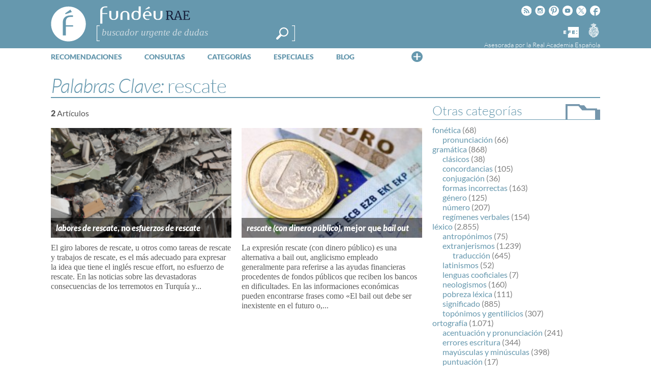

--- FILE ---
content_type: text/html; charset=utf-8
request_url: https://www.google.com/recaptcha/api2/anchor?ar=1&k=6LeqEhUUAAAAANIrwHpG9q7MLzswNZZnLOfA50E6&co=aHR0cHM6Ly93d3cuZnVuZGV1LmVzOjQ0Mw..&hl=es&v=PoyoqOPhxBO7pBk68S4YbpHZ&size=normal&anchor-ms=20000&execute-ms=30000&cb=aviaat541oj9
body_size: 50402
content:
<!DOCTYPE HTML><html dir="ltr" lang="es"><head><meta http-equiv="Content-Type" content="text/html; charset=UTF-8">
<meta http-equiv="X-UA-Compatible" content="IE=edge">
<title>reCAPTCHA</title>
<style type="text/css">
/* cyrillic-ext */
@font-face {
  font-family: 'Roboto';
  font-style: normal;
  font-weight: 400;
  font-stretch: 100%;
  src: url(//fonts.gstatic.com/s/roboto/v48/KFO7CnqEu92Fr1ME7kSn66aGLdTylUAMa3GUBHMdazTgWw.woff2) format('woff2');
  unicode-range: U+0460-052F, U+1C80-1C8A, U+20B4, U+2DE0-2DFF, U+A640-A69F, U+FE2E-FE2F;
}
/* cyrillic */
@font-face {
  font-family: 'Roboto';
  font-style: normal;
  font-weight: 400;
  font-stretch: 100%;
  src: url(//fonts.gstatic.com/s/roboto/v48/KFO7CnqEu92Fr1ME7kSn66aGLdTylUAMa3iUBHMdazTgWw.woff2) format('woff2');
  unicode-range: U+0301, U+0400-045F, U+0490-0491, U+04B0-04B1, U+2116;
}
/* greek-ext */
@font-face {
  font-family: 'Roboto';
  font-style: normal;
  font-weight: 400;
  font-stretch: 100%;
  src: url(//fonts.gstatic.com/s/roboto/v48/KFO7CnqEu92Fr1ME7kSn66aGLdTylUAMa3CUBHMdazTgWw.woff2) format('woff2');
  unicode-range: U+1F00-1FFF;
}
/* greek */
@font-face {
  font-family: 'Roboto';
  font-style: normal;
  font-weight: 400;
  font-stretch: 100%;
  src: url(//fonts.gstatic.com/s/roboto/v48/KFO7CnqEu92Fr1ME7kSn66aGLdTylUAMa3-UBHMdazTgWw.woff2) format('woff2');
  unicode-range: U+0370-0377, U+037A-037F, U+0384-038A, U+038C, U+038E-03A1, U+03A3-03FF;
}
/* math */
@font-face {
  font-family: 'Roboto';
  font-style: normal;
  font-weight: 400;
  font-stretch: 100%;
  src: url(//fonts.gstatic.com/s/roboto/v48/KFO7CnqEu92Fr1ME7kSn66aGLdTylUAMawCUBHMdazTgWw.woff2) format('woff2');
  unicode-range: U+0302-0303, U+0305, U+0307-0308, U+0310, U+0312, U+0315, U+031A, U+0326-0327, U+032C, U+032F-0330, U+0332-0333, U+0338, U+033A, U+0346, U+034D, U+0391-03A1, U+03A3-03A9, U+03B1-03C9, U+03D1, U+03D5-03D6, U+03F0-03F1, U+03F4-03F5, U+2016-2017, U+2034-2038, U+203C, U+2040, U+2043, U+2047, U+2050, U+2057, U+205F, U+2070-2071, U+2074-208E, U+2090-209C, U+20D0-20DC, U+20E1, U+20E5-20EF, U+2100-2112, U+2114-2115, U+2117-2121, U+2123-214F, U+2190, U+2192, U+2194-21AE, U+21B0-21E5, U+21F1-21F2, U+21F4-2211, U+2213-2214, U+2216-22FF, U+2308-230B, U+2310, U+2319, U+231C-2321, U+2336-237A, U+237C, U+2395, U+239B-23B7, U+23D0, U+23DC-23E1, U+2474-2475, U+25AF, U+25B3, U+25B7, U+25BD, U+25C1, U+25CA, U+25CC, U+25FB, U+266D-266F, U+27C0-27FF, U+2900-2AFF, U+2B0E-2B11, U+2B30-2B4C, U+2BFE, U+3030, U+FF5B, U+FF5D, U+1D400-1D7FF, U+1EE00-1EEFF;
}
/* symbols */
@font-face {
  font-family: 'Roboto';
  font-style: normal;
  font-weight: 400;
  font-stretch: 100%;
  src: url(//fonts.gstatic.com/s/roboto/v48/KFO7CnqEu92Fr1ME7kSn66aGLdTylUAMaxKUBHMdazTgWw.woff2) format('woff2');
  unicode-range: U+0001-000C, U+000E-001F, U+007F-009F, U+20DD-20E0, U+20E2-20E4, U+2150-218F, U+2190, U+2192, U+2194-2199, U+21AF, U+21E6-21F0, U+21F3, U+2218-2219, U+2299, U+22C4-22C6, U+2300-243F, U+2440-244A, U+2460-24FF, U+25A0-27BF, U+2800-28FF, U+2921-2922, U+2981, U+29BF, U+29EB, U+2B00-2BFF, U+4DC0-4DFF, U+FFF9-FFFB, U+10140-1018E, U+10190-1019C, U+101A0, U+101D0-101FD, U+102E0-102FB, U+10E60-10E7E, U+1D2C0-1D2D3, U+1D2E0-1D37F, U+1F000-1F0FF, U+1F100-1F1AD, U+1F1E6-1F1FF, U+1F30D-1F30F, U+1F315, U+1F31C, U+1F31E, U+1F320-1F32C, U+1F336, U+1F378, U+1F37D, U+1F382, U+1F393-1F39F, U+1F3A7-1F3A8, U+1F3AC-1F3AF, U+1F3C2, U+1F3C4-1F3C6, U+1F3CA-1F3CE, U+1F3D4-1F3E0, U+1F3ED, U+1F3F1-1F3F3, U+1F3F5-1F3F7, U+1F408, U+1F415, U+1F41F, U+1F426, U+1F43F, U+1F441-1F442, U+1F444, U+1F446-1F449, U+1F44C-1F44E, U+1F453, U+1F46A, U+1F47D, U+1F4A3, U+1F4B0, U+1F4B3, U+1F4B9, U+1F4BB, U+1F4BF, U+1F4C8-1F4CB, U+1F4D6, U+1F4DA, U+1F4DF, U+1F4E3-1F4E6, U+1F4EA-1F4ED, U+1F4F7, U+1F4F9-1F4FB, U+1F4FD-1F4FE, U+1F503, U+1F507-1F50B, U+1F50D, U+1F512-1F513, U+1F53E-1F54A, U+1F54F-1F5FA, U+1F610, U+1F650-1F67F, U+1F687, U+1F68D, U+1F691, U+1F694, U+1F698, U+1F6AD, U+1F6B2, U+1F6B9-1F6BA, U+1F6BC, U+1F6C6-1F6CF, U+1F6D3-1F6D7, U+1F6E0-1F6EA, U+1F6F0-1F6F3, U+1F6F7-1F6FC, U+1F700-1F7FF, U+1F800-1F80B, U+1F810-1F847, U+1F850-1F859, U+1F860-1F887, U+1F890-1F8AD, U+1F8B0-1F8BB, U+1F8C0-1F8C1, U+1F900-1F90B, U+1F93B, U+1F946, U+1F984, U+1F996, U+1F9E9, U+1FA00-1FA6F, U+1FA70-1FA7C, U+1FA80-1FA89, U+1FA8F-1FAC6, U+1FACE-1FADC, U+1FADF-1FAE9, U+1FAF0-1FAF8, U+1FB00-1FBFF;
}
/* vietnamese */
@font-face {
  font-family: 'Roboto';
  font-style: normal;
  font-weight: 400;
  font-stretch: 100%;
  src: url(//fonts.gstatic.com/s/roboto/v48/KFO7CnqEu92Fr1ME7kSn66aGLdTylUAMa3OUBHMdazTgWw.woff2) format('woff2');
  unicode-range: U+0102-0103, U+0110-0111, U+0128-0129, U+0168-0169, U+01A0-01A1, U+01AF-01B0, U+0300-0301, U+0303-0304, U+0308-0309, U+0323, U+0329, U+1EA0-1EF9, U+20AB;
}
/* latin-ext */
@font-face {
  font-family: 'Roboto';
  font-style: normal;
  font-weight: 400;
  font-stretch: 100%;
  src: url(//fonts.gstatic.com/s/roboto/v48/KFO7CnqEu92Fr1ME7kSn66aGLdTylUAMa3KUBHMdazTgWw.woff2) format('woff2');
  unicode-range: U+0100-02BA, U+02BD-02C5, U+02C7-02CC, U+02CE-02D7, U+02DD-02FF, U+0304, U+0308, U+0329, U+1D00-1DBF, U+1E00-1E9F, U+1EF2-1EFF, U+2020, U+20A0-20AB, U+20AD-20C0, U+2113, U+2C60-2C7F, U+A720-A7FF;
}
/* latin */
@font-face {
  font-family: 'Roboto';
  font-style: normal;
  font-weight: 400;
  font-stretch: 100%;
  src: url(//fonts.gstatic.com/s/roboto/v48/KFO7CnqEu92Fr1ME7kSn66aGLdTylUAMa3yUBHMdazQ.woff2) format('woff2');
  unicode-range: U+0000-00FF, U+0131, U+0152-0153, U+02BB-02BC, U+02C6, U+02DA, U+02DC, U+0304, U+0308, U+0329, U+2000-206F, U+20AC, U+2122, U+2191, U+2193, U+2212, U+2215, U+FEFF, U+FFFD;
}
/* cyrillic-ext */
@font-face {
  font-family: 'Roboto';
  font-style: normal;
  font-weight: 500;
  font-stretch: 100%;
  src: url(//fonts.gstatic.com/s/roboto/v48/KFO7CnqEu92Fr1ME7kSn66aGLdTylUAMa3GUBHMdazTgWw.woff2) format('woff2');
  unicode-range: U+0460-052F, U+1C80-1C8A, U+20B4, U+2DE0-2DFF, U+A640-A69F, U+FE2E-FE2F;
}
/* cyrillic */
@font-face {
  font-family: 'Roboto';
  font-style: normal;
  font-weight: 500;
  font-stretch: 100%;
  src: url(//fonts.gstatic.com/s/roboto/v48/KFO7CnqEu92Fr1ME7kSn66aGLdTylUAMa3iUBHMdazTgWw.woff2) format('woff2');
  unicode-range: U+0301, U+0400-045F, U+0490-0491, U+04B0-04B1, U+2116;
}
/* greek-ext */
@font-face {
  font-family: 'Roboto';
  font-style: normal;
  font-weight: 500;
  font-stretch: 100%;
  src: url(//fonts.gstatic.com/s/roboto/v48/KFO7CnqEu92Fr1ME7kSn66aGLdTylUAMa3CUBHMdazTgWw.woff2) format('woff2');
  unicode-range: U+1F00-1FFF;
}
/* greek */
@font-face {
  font-family: 'Roboto';
  font-style: normal;
  font-weight: 500;
  font-stretch: 100%;
  src: url(//fonts.gstatic.com/s/roboto/v48/KFO7CnqEu92Fr1ME7kSn66aGLdTylUAMa3-UBHMdazTgWw.woff2) format('woff2');
  unicode-range: U+0370-0377, U+037A-037F, U+0384-038A, U+038C, U+038E-03A1, U+03A3-03FF;
}
/* math */
@font-face {
  font-family: 'Roboto';
  font-style: normal;
  font-weight: 500;
  font-stretch: 100%;
  src: url(//fonts.gstatic.com/s/roboto/v48/KFO7CnqEu92Fr1ME7kSn66aGLdTylUAMawCUBHMdazTgWw.woff2) format('woff2');
  unicode-range: U+0302-0303, U+0305, U+0307-0308, U+0310, U+0312, U+0315, U+031A, U+0326-0327, U+032C, U+032F-0330, U+0332-0333, U+0338, U+033A, U+0346, U+034D, U+0391-03A1, U+03A3-03A9, U+03B1-03C9, U+03D1, U+03D5-03D6, U+03F0-03F1, U+03F4-03F5, U+2016-2017, U+2034-2038, U+203C, U+2040, U+2043, U+2047, U+2050, U+2057, U+205F, U+2070-2071, U+2074-208E, U+2090-209C, U+20D0-20DC, U+20E1, U+20E5-20EF, U+2100-2112, U+2114-2115, U+2117-2121, U+2123-214F, U+2190, U+2192, U+2194-21AE, U+21B0-21E5, U+21F1-21F2, U+21F4-2211, U+2213-2214, U+2216-22FF, U+2308-230B, U+2310, U+2319, U+231C-2321, U+2336-237A, U+237C, U+2395, U+239B-23B7, U+23D0, U+23DC-23E1, U+2474-2475, U+25AF, U+25B3, U+25B7, U+25BD, U+25C1, U+25CA, U+25CC, U+25FB, U+266D-266F, U+27C0-27FF, U+2900-2AFF, U+2B0E-2B11, U+2B30-2B4C, U+2BFE, U+3030, U+FF5B, U+FF5D, U+1D400-1D7FF, U+1EE00-1EEFF;
}
/* symbols */
@font-face {
  font-family: 'Roboto';
  font-style: normal;
  font-weight: 500;
  font-stretch: 100%;
  src: url(//fonts.gstatic.com/s/roboto/v48/KFO7CnqEu92Fr1ME7kSn66aGLdTylUAMaxKUBHMdazTgWw.woff2) format('woff2');
  unicode-range: U+0001-000C, U+000E-001F, U+007F-009F, U+20DD-20E0, U+20E2-20E4, U+2150-218F, U+2190, U+2192, U+2194-2199, U+21AF, U+21E6-21F0, U+21F3, U+2218-2219, U+2299, U+22C4-22C6, U+2300-243F, U+2440-244A, U+2460-24FF, U+25A0-27BF, U+2800-28FF, U+2921-2922, U+2981, U+29BF, U+29EB, U+2B00-2BFF, U+4DC0-4DFF, U+FFF9-FFFB, U+10140-1018E, U+10190-1019C, U+101A0, U+101D0-101FD, U+102E0-102FB, U+10E60-10E7E, U+1D2C0-1D2D3, U+1D2E0-1D37F, U+1F000-1F0FF, U+1F100-1F1AD, U+1F1E6-1F1FF, U+1F30D-1F30F, U+1F315, U+1F31C, U+1F31E, U+1F320-1F32C, U+1F336, U+1F378, U+1F37D, U+1F382, U+1F393-1F39F, U+1F3A7-1F3A8, U+1F3AC-1F3AF, U+1F3C2, U+1F3C4-1F3C6, U+1F3CA-1F3CE, U+1F3D4-1F3E0, U+1F3ED, U+1F3F1-1F3F3, U+1F3F5-1F3F7, U+1F408, U+1F415, U+1F41F, U+1F426, U+1F43F, U+1F441-1F442, U+1F444, U+1F446-1F449, U+1F44C-1F44E, U+1F453, U+1F46A, U+1F47D, U+1F4A3, U+1F4B0, U+1F4B3, U+1F4B9, U+1F4BB, U+1F4BF, U+1F4C8-1F4CB, U+1F4D6, U+1F4DA, U+1F4DF, U+1F4E3-1F4E6, U+1F4EA-1F4ED, U+1F4F7, U+1F4F9-1F4FB, U+1F4FD-1F4FE, U+1F503, U+1F507-1F50B, U+1F50D, U+1F512-1F513, U+1F53E-1F54A, U+1F54F-1F5FA, U+1F610, U+1F650-1F67F, U+1F687, U+1F68D, U+1F691, U+1F694, U+1F698, U+1F6AD, U+1F6B2, U+1F6B9-1F6BA, U+1F6BC, U+1F6C6-1F6CF, U+1F6D3-1F6D7, U+1F6E0-1F6EA, U+1F6F0-1F6F3, U+1F6F7-1F6FC, U+1F700-1F7FF, U+1F800-1F80B, U+1F810-1F847, U+1F850-1F859, U+1F860-1F887, U+1F890-1F8AD, U+1F8B0-1F8BB, U+1F8C0-1F8C1, U+1F900-1F90B, U+1F93B, U+1F946, U+1F984, U+1F996, U+1F9E9, U+1FA00-1FA6F, U+1FA70-1FA7C, U+1FA80-1FA89, U+1FA8F-1FAC6, U+1FACE-1FADC, U+1FADF-1FAE9, U+1FAF0-1FAF8, U+1FB00-1FBFF;
}
/* vietnamese */
@font-face {
  font-family: 'Roboto';
  font-style: normal;
  font-weight: 500;
  font-stretch: 100%;
  src: url(//fonts.gstatic.com/s/roboto/v48/KFO7CnqEu92Fr1ME7kSn66aGLdTylUAMa3OUBHMdazTgWw.woff2) format('woff2');
  unicode-range: U+0102-0103, U+0110-0111, U+0128-0129, U+0168-0169, U+01A0-01A1, U+01AF-01B0, U+0300-0301, U+0303-0304, U+0308-0309, U+0323, U+0329, U+1EA0-1EF9, U+20AB;
}
/* latin-ext */
@font-face {
  font-family: 'Roboto';
  font-style: normal;
  font-weight: 500;
  font-stretch: 100%;
  src: url(//fonts.gstatic.com/s/roboto/v48/KFO7CnqEu92Fr1ME7kSn66aGLdTylUAMa3KUBHMdazTgWw.woff2) format('woff2');
  unicode-range: U+0100-02BA, U+02BD-02C5, U+02C7-02CC, U+02CE-02D7, U+02DD-02FF, U+0304, U+0308, U+0329, U+1D00-1DBF, U+1E00-1E9F, U+1EF2-1EFF, U+2020, U+20A0-20AB, U+20AD-20C0, U+2113, U+2C60-2C7F, U+A720-A7FF;
}
/* latin */
@font-face {
  font-family: 'Roboto';
  font-style: normal;
  font-weight: 500;
  font-stretch: 100%;
  src: url(//fonts.gstatic.com/s/roboto/v48/KFO7CnqEu92Fr1ME7kSn66aGLdTylUAMa3yUBHMdazQ.woff2) format('woff2');
  unicode-range: U+0000-00FF, U+0131, U+0152-0153, U+02BB-02BC, U+02C6, U+02DA, U+02DC, U+0304, U+0308, U+0329, U+2000-206F, U+20AC, U+2122, U+2191, U+2193, U+2212, U+2215, U+FEFF, U+FFFD;
}
/* cyrillic-ext */
@font-face {
  font-family: 'Roboto';
  font-style: normal;
  font-weight: 900;
  font-stretch: 100%;
  src: url(//fonts.gstatic.com/s/roboto/v48/KFO7CnqEu92Fr1ME7kSn66aGLdTylUAMa3GUBHMdazTgWw.woff2) format('woff2');
  unicode-range: U+0460-052F, U+1C80-1C8A, U+20B4, U+2DE0-2DFF, U+A640-A69F, U+FE2E-FE2F;
}
/* cyrillic */
@font-face {
  font-family: 'Roboto';
  font-style: normal;
  font-weight: 900;
  font-stretch: 100%;
  src: url(//fonts.gstatic.com/s/roboto/v48/KFO7CnqEu92Fr1ME7kSn66aGLdTylUAMa3iUBHMdazTgWw.woff2) format('woff2');
  unicode-range: U+0301, U+0400-045F, U+0490-0491, U+04B0-04B1, U+2116;
}
/* greek-ext */
@font-face {
  font-family: 'Roboto';
  font-style: normal;
  font-weight: 900;
  font-stretch: 100%;
  src: url(//fonts.gstatic.com/s/roboto/v48/KFO7CnqEu92Fr1ME7kSn66aGLdTylUAMa3CUBHMdazTgWw.woff2) format('woff2');
  unicode-range: U+1F00-1FFF;
}
/* greek */
@font-face {
  font-family: 'Roboto';
  font-style: normal;
  font-weight: 900;
  font-stretch: 100%;
  src: url(//fonts.gstatic.com/s/roboto/v48/KFO7CnqEu92Fr1ME7kSn66aGLdTylUAMa3-UBHMdazTgWw.woff2) format('woff2');
  unicode-range: U+0370-0377, U+037A-037F, U+0384-038A, U+038C, U+038E-03A1, U+03A3-03FF;
}
/* math */
@font-face {
  font-family: 'Roboto';
  font-style: normal;
  font-weight: 900;
  font-stretch: 100%;
  src: url(//fonts.gstatic.com/s/roboto/v48/KFO7CnqEu92Fr1ME7kSn66aGLdTylUAMawCUBHMdazTgWw.woff2) format('woff2');
  unicode-range: U+0302-0303, U+0305, U+0307-0308, U+0310, U+0312, U+0315, U+031A, U+0326-0327, U+032C, U+032F-0330, U+0332-0333, U+0338, U+033A, U+0346, U+034D, U+0391-03A1, U+03A3-03A9, U+03B1-03C9, U+03D1, U+03D5-03D6, U+03F0-03F1, U+03F4-03F5, U+2016-2017, U+2034-2038, U+203C, U+2040, U+2043, U+2047, U+2050, U+2057, U+205F, U+2070-2071, U+2074-208E, U+2090-209C, U+20D0-20DC, U+20E1, U+20E5-20EF, U+2100-2112, U+2114-2115, U+2117-2121, U+2123-214F, U+2190, U+2192, U+2194-21AE, U+21B0-21E5, U+21F1-21F2, U+21F4-2211, U+2213-2214, U+2216-22FF, U+2308-230B, U+2310, U+2319, U+231C-2321, U+2336-237A, U+237C, U+2395, U+239B-23B7, U+23D0, U+23DC-23E1, U+2474-2475, U+25AF, U+25B3, U+25B7, U+25BD, U+25C1, U+25CA, U+25CC, U+25FB, U+266D-266F, U+27C0-27FF, U+2900-2AFF, U+2B0E-2B11, U+2B30-2B4C, U+2BFE, U+3030, U+FF5B, U+FF5D, U+1D400-1D7FF, U+1EE00-1EEFF;
}
/* symbols */
@font-face {
  font-family: 'Roboto';
  font-style: normal;
  font-weight: 900;
  font-stretch: 100%;
  src: url(//fonts.gstatic.com/s/roboto/v48/KFO7CnqEu92Fr1ME7kSn66aGLdTylUAMaxKUBHMdazTgWw.woff2) format('woff2');
  unicode-range: U+0001-000C, U+000E-001F, U+007F-009F, U+20DD-20E0, U+20E2-20E4, U+2150-218F, U+2190, U+2192, U+2194-2199, U+21AF, U+21E6-21F0, U+21F3, U+2218-2219, U+2299, U+22C4-22C6, U+2300-243F, U+2440-244A, U+2460-24FF, U+25A0-27BF, U+2800-28FF, U+2921-2922, U+2981, U+29BF, U+29EB, U+2B00-2BFF, U+4DC0-4DFF, U+FFF9-FFFB, U+10140-1018E, U+10190-1019C, U+101A0, U+101D0-101FD, U+102E0-102FB, U+10E60-10E7E, U+1D2C0-1D2D3, U+1D2E0-1D37F, U+1F000-1F0FF, U+1F100-1F1AD, U+1F1E6-1F1FF, U+1F30D-1F30F, U+1F315, U+1F31C, U+1F31E, U+1F320-1F32C, U+1F336, U+1F378, U+1F37D, U+1F382, U+1F393-1F39F, U+1F3A7-1F3A8, U+1F3AC-1F3AF, U+1F3C2, U+1F3C4-1F3C6, U+1F3CA-1F3CE, U+1F3D4-1F3E0, U+1F3ED, U+1F3F1-1F3F3, U+1F3F5-1F3F7, U+1F408, U+1F415, U+1F41F, U+1F426, U+1F43F, U+1F441-1F442, U+1F444, U+1F446-1F449, U+1F44C-1F44E, U+1F453, U+1F46A, U+1F47D, U+1F4A3, U+1F4B0, U+1F4B3, U+1F4B9, U+1F4BB, U+1F4BF, U+1F4C8-1F4CB, U+1F4D6, U+1F4DA, U+1F4DF, U+1F4E3-1F4E6, U+1F4EA-1F4ED, U+1F4F7, U+1F4F9-1F4FB, U+1F4FD-1F4FE, U+1F503, U+1F507-1F50B, U+1F50D, U+1F512-1F513, U+1F53E-1F54A, U+1F54F-1F5FA, U+1F610, U+1F650-1F67F, U+1F687, U+1F68D, U+1F691, U+1F694, U+1F698, U+1F6AD, U+1F6B2, U+1F6B9-1F6BA, U+1F6BC, U+1F6C6-1F6CF, U+1F6D3-1F6D7, U+1F6E0-1F6EA, U+1F6F0-1F6F3, U+1F6F7-1F6FC, U+1F700-1F7FF, U+1F800-1F80B, U+1F810-1F847, U+1F850-1F859, U+1F860-1F887, U+1F890-1F8AD, U+1F8B0-1F8BB, U+1F8C0-1F8C1, U+1F900-1F90B, U+1F93B, U+1F946, U+1F984, U+1F996, U+1F9E9, U+1FA00-1FA6F, U+1FA70-1FA7C, U+1FA80-1FA89, U+1FA8F-1FAC6, U+1FACE-1FADC, U+1FADF-1FAE9, U+1FAF0-1FAF8, U+1FB00-1FBFF;
}
/* vietnamese */
@font-face {
  font-family: 'Roboto';
  font-style: normal;
  font-weight: 900;
  font-stretch: 100%;
  src: url(//fonts.gstatic.com/s/roboto/v48/KFO7CnqEu92Fr1ME7kSn66aGLdTylUAMa3OUBHMdazTgWw.woff2) format('woff2');
  unicode-range: U+0102-0103, U+0110-0111, U+0128-0129, U+0168-0169, U+01A0-01A1, U+01AF-01B0, U+0300-0301, U+0303-0304, U+0308-0309, U+0323, U+0329, U+1EA0-1EF9, U+20AB;
}
/* latin-ext */
@font-face {
  font-family: 'Roboto';
  font-style: normal;
  font-weight: 900;
  font-stretch: 100%;
  src: url(//fonts.gstatic.com/s/roboto/v48/KFO7CnqEu92Fr1ME7kSn66aGLdTylUAMa3KUBHMdazTgWw.woff2) format('woff2');
  unicode-range: U+0100-02BA, U+02BD-02C5, U+02C7-02CC, U+02CE-02D7, U+02DD-02FF, U+0304, U+0308, U+0329, U+1D00-1DBF, U+1E00-1E9F, U+1EF2-1EFF, U+2020, U+20A0-20AB, U+20AD-20C0, U+2113, U+2C60-2C7F, U+A720-A7FF;
}
/* latin */
@font-face {
  font-family: 'Roboto';
  font-style: normal;
  font-weight: 900;
  font-stretch: 100%;
  src: url(//fonts.gstatic.com/s/roboto/v48/KFO7CnqEu92Fr1ME7kSn66aGLdTylUAMa3yUBHMdazQ.woff2) format('woff2');
  unicode-range: U+0000-00FF, U+0131, U+0152-0153, U+02BB-02BC, U+02C6, U+02DA, U+02DC, U+0304, U+0308, U+0329, U+2000-206F, U+20AC, U+2122, U+2191, U+2193, U+2212, U+2215, U+FEFF, U+FFFD;
}

</style>
<link rel="stylesheet" type="text/css" href="https://www.gstatic.com/recaptcha/releases/PoyoqOPhxBO7pBk68S4YbpHZ/styles__ltr.css">
<script nonce="IypA0SzM8-vzeMpih73ImA" type="text/javascript">window['__recaptcha_api'] = 'https://www.google.com/recaptcha/api2/';</script>
<script type="text/javascript" src="https://www.gstatic.com/recaptcha/releases/PoyoqOPhxBO7pBk68S4YbpHZ/recaptcha__es.js" nonce="IypA0SzM8-vzeMpih73ImA">
      
    </script></head>
<body><div id="rc-anchor-alert" class="rc-anchor-alert"></div>
<input type="hidden" id="recaptcha-token" value="[base64]">
<script type="text/javascript" nonce="IypA0SzM8-vzeMpih73ImA">
      recaptcha.anchor.Main.init("[\x22ainput\x22,[\x22bgdata\x22,\x22\x22,\[base64]/[base64]/[base64]/[base64]/cjw8ejpyPj4+eil9Y2F0Y2gobCl7dGhyb3cgbDt9fSxIPWZ1bmN0aW9uKHcsdCx6KXtpZih3PT0xOTR8fHc9PTIwOCl0LnZbd10/dC52W3ddLmNvbmNhdCh6KTp0LnZbd109b2Yoeix0KTtlbHNle2lmKHQuYkImJnchPTMxNylyZXR1cm47dz09NjZ8fHc9PTEyMnx8dz09NDcwfHx3PT00NHx8dz09NDE2fHx3PT0zOTd8fHc9PTQyMXx8dz09Njh8fHc9PTcwfHx3PT0xODQ/[base64]/[base64]/[base64]/bmV3IGRbVl0oSlswXSk6cD09Mj9uZXcgZFtWXShKWzBdLEpbMV0pOnA9PTM/bmV3IGRbVl0oSlswXSxKWzFdLEpbMl0pOnA9PTQ/[base64]/[base64]/[base64]/[base64]\x22,\[base64]\x22,\x22HC53wpo9TsKFbMK7HwDDj2nDvMKULsO9esOvWsK7XGFCw6Aowpsvw5tLYsOBw73CjV3DlsOsw43Cj8Kyw43ClcKcw6XCvsOEw6/DiCp/[base64]/ChADCnsO7McKgcmY/JUzCisOIPUDDksO+w7HDmcO7HTIPwoPDlQDDnMKiw65pw740FsKfAMKqcMK6HSnDgk3CmMOeJE5bw6lpwqt5wovDulsJYFc/F8Ofw7FNbwXCncKQf8KSB8Kfw7NBw7PDvA/CrlnChRrDpMKVLcK1F2prKzJadcK4FsOgEcOHKXQRw4XCqG/DqcOoZsKVwpnChsOXwqpsbsKiwp3CswDCgMKRwq3CvQtrwpt6w7bCvsKxw7vClH3DmzomwqvCrcKxw7YcwpXDiRkOwrDCr3JZNsOICMO3w4dMw412w57CiMOUAAliw6JPw73Cm2DDgFvDjHXDg2wXw71iYsKXT3/DjD0MZXIvR8KUwpLCoCp1w4/DnMO1w4zDhHlzJVURw4jDskjDpHE/CjxRXsKXwrYKasOkw67DsBsGCcOOwqvCo8KCV8OPCcOtwrxaZ8ORAwg6FcOqw5nCncKuwoVNwoU0a1vCowPDi8Klw4jDiMOVBUNeVU8nNmHDqw3CqRvDuQt/wqDCoGDCnQLCtcK2w7g2wrAGFEtoYMO1w5nDojArwqfCiRdlwp7ClmUiw7Ejw4VUw50rwpTCgcOrC8OIwrZwTC1Ew6fDqV/ChMKbY3RPwpPCpA4ZMcKtPgcUAA5nFsO1wpbDucKiY8KIwrzDuQHDiwrCijYjw7LCmzzDjSDDncOOcGYPwrXDqzrDvTzCuMKXdSw5d8Kfw6xZED/DjMKgw6XChcKKf8OIwqQqbjguUyLClQjCgsOqNsK7b2zCunxJfMKKwoJ3w6ZYwp7CoMOnwrLCusKCDcOpSgnDt8OJwpfCu1dAwp8oRsKYw4JPUMOEIU7DumTCvDYJNcKraXLDq8KwwqrCrxPDvzrCq8Kef3FJwpzCnjzCi1HCkCB4DsKwWMO6GGrDp8KIwo/DpMK6cTDCtXU6DsOxC8OFwoJsw6zCk8OQCMKjw6TCrT3Cog/Cnn8RXsKtbzMmw6vCmxxGQ8OCwqbChVrDiTwcwo9kwr0zKk/[base64]/[base64]/[base64]/DgH/[base64]/McKQw41YXwsMETo/fCh5wofDhmEVIAh+w4Ezw7Q1w47DsT11cxZlAV7Cs8K3w6lJVRU+PMOgwq/DiATDm8OGPHLDlTVwAxl6wobCmCYdwqcZS2XCiMO4wofCrD7CjS3Dt3Imw7DDi8OEwocjw705elLCgsO4w5HCisO7V8OkWsObwoERwog3dlrClsKHwpLCkxY/V03CmsOJeMKBw7xUwoHCpnhGFsOfO8K3YhLDnkIdFDHDuA7DucObwrFAcsK3UsO+w4kgMcKRAsK9w6DCqiTCjsOOwrcyesOKFjEeBcODw5/ClcOZw5fCpWVew49fwrPCrDsLLh5Xw7HCsBrDm18NYho+FBhsw4vDjBhlFC1abMO5w6Eiw6zCu8ObQsOnwppnO8KoFsKNcld7w7DDrxHDlMKcwr/[base64]/LcK9AmUtw6ExwowGVyLCkyl7wpvCjAPCiR1FwojDvEHDrFgLwr3DgFUewq8Iw7jDhk3CtGUrw6nDnEJFDHxVW0HDlBF9EsO6fnDCi8OLdcOawrxUM8K/w5fClsOCw7LDhw3CqnJ5Hh48dlJ6w6jCvGdvTFHCo3IDw7PCi8O4w6w3CMOhwrDCqU03LMOvFT/[base64]/DuMKQwpzCvRPDkm7CgMONwolJGA7ClG0SwpBmwqh7w4dsB8OSKSVzw7nCpcKow4/DrjnCgD3Do2zDlETDphE7U8KVCAIdesKZwo7Cn3Aew5PCplXCtsKVecKTF3fDr8Kxw6zCty3DsggDw73DiCYPYRFGwq5WD8OrQsK4w7HDg2/CoG/Ck8K5TMK7MyZ+Uzoqw4fDoMKHw4bCoFpnWRPCiAE2LsKaUQN1IinDjXvClCgqw7Zjw5cFecOuwot3w7VfwoB8WsKaW00fRT/CnQnDsTM3VX0iQTbCuMKWw58pwpPDucKKwogtwrLDq8KrGjlUwprCvRTCk3pRccO3LcOUw4fCpsK4w7HCu8K5VA/[base64]/CnMOhd8ORw63Ch8KECsKcCMOvDyLDv8KbFlHDgcKgT8OQTjjDtMOYecKfwosIG8OZwqTDtHtqw6oyPxVBwoXDqmXDu8O/wp/[base64]/[base64]/[base64]/Ct8Ocw7rDjF1Iw4/DucKLXsK2VD5GZjPDpmVITcKfwqLCu2QyOGBUSBzCrWbDnTIiwqAUH0vCnAvCuHRTG8K/w4zCpWPCh8OIa0wdw4B/ZUJiw4jDuMOhw4YJwpMYwrlrw73DrjM9SVbCpGcKQ8K2E8KRwpHDoQ3CnRvCgwY9V8K1woVJVR/CvsOpw4HCnDDCkcKNw4LDi0IuMGLDq0HDlMK5wr1cw7fCg0lJwonDonUHw4fDuEQ2bsKBRcK5fsKlwpxPw6zDm8OfLibDsBnDi2zCmmLDvU7DtEvCuRfCnsKAMsKhacKSPcKqeljDiE8Yw6zDgVkCMh4EPh/CkEbCiiLCscOPFEBpwqMowrRbw6rCuMO2ZV04w7LCo8KewpLDvMKVwpXDucOneFLCvw8TFsK7wr7DgGMrwpxxZTbCqApNw5bCu8KXQzXChMKlI8O8w7TDtzE8N8OawpfCixFoE8Oew6Yqw4RMw6/DtlrDjxZ0CsKAw5t6w54cw4MaW8OGcBjDmMKJw5oxBMKFXsKPJWvDrsKcJRs8wr0Pw6/DocONaCzCosKUcMO3WMO6QcOrScOiPsOdwr7DijhnwqohccOUGsOiw4R5woMPesOTGsKIQ8OdFsK6w6AhH0vCt37DscO6wr/DucOresKFw7TDpcKLwqByKMKhKsOmw6M7w6Zcw41Yw7QvwqbDhMOMw7LDtGhXQcKRBcKvw4hCwpHCv8OmwosKQgN0w4rDnW1VLQXCrmUpVMKkw6Q+wp3CpRBqwr3DgC/DiMOOwrbDrMOHw5/CnMOuwpJUbsKODQXDtcOgNcKrW8Kpwpwawp/DtS19wrjDrShrw7vDiC5ZchLCi0/Ch8Kjw7/[base64]/CsjtkU37DmsKDw4EMbCgXw5TDnQ/CvMKPw4I3w6LDhSvDmkVIFEzDkxPDlj90GBvCjzfDi8Obw5vCp8OQwr5XXsO0fsK8wpHClznDjGXCjAnDkzzDv3jCu8ODw6ZiwpZrw61wbiHDksOMwpvDi8K7w6TCpWXDiMKcw6FoGiYywoAsw4sEUDLCjcOEw790w6l/EgXDqsK9asK6aFkXwr1WNhLCs8KNwprDucOwa27Cgy3CpMOvdsKlZcKzwojCrsK5G2Ruw6PCucKzIMKZBinDj2XCvMONw4AxI3HDrhbCsMO+w6TDhVU9RMKRw5oMw4sAwr8iTBJvIjAewpzDvx0AUMKTwq4fw5hVwqbCqcOZworCuiJswokPw4ZgX0x3w75/wrsYwr7Dmwgfw6HCisO/w7VmK8OIXsOowocTwpvCkRTCssOlw7nDqMKFwp8LScOIw40vV8OqwojDsMKEwoBDRsKxwoNswq3CqQ/DuMKDwrJhNMKoU1RPwrXCp8KqIsKXYWlrU8OIw7wdZ8KyWMKmw6xOBx4Nb8OZTMKRw5RbM8OsB8Olw5MLw4PDuBrDnsO9w77Ct0DDt8O0EmvCmsKZCsKCFsObw5fDnSJcD8K2w57DucKRF8Ogwo9Qw5vDkzg/w4gFQcKiwoTCtMOQBsOfSErChXwfSQczaiDCiwLCksKoYlMGwpTDlHp6woXDrsKVw63Cg8OyAmvCrSTDtVLDumxOMsOSKxJ8w7LCtMODF8OHFz4sc8KOwqQPw67Cm8OSRcOwVEnDpQ/CkcOJasO2PMOAw5MAw5nChDsrRcKSwrEMwqVzwpRxw61Lw7g7w6HDusKnc0DDiHVcdTjCknfCpwAoeTUdwpEDwrTDiMOQwrIHCcK0HENtJ8ODL8KpSMKCwqR/w5N9VsOHHG1iwoLCm8Opwp/DoBB6YHrCiTJAOMKhQmnCn3/DkUfCusKvXcO4wozDnsORWMK8bh/Cr8KRwphww64RRsO8woXDph7CuMKmcTwJwo4FwoDCpxzDqAXClDABw6MQNwjCg8OawrvDsMKLVMO8wqfCsxnDvCU3TVTCpxkAdltywrnCt8OYDMKYwqwGw5HCrF3Cq8KbPhTCtsOEwqDCl1wlw7RzwqPCsE/DjcOTwoolwpswFC7DjTXDhcKnw5Bjw7/Ct8KXw73CksKrFFsLwpDDtUF0JFPDusKAAMO7PMKcwrpXRMK8esKdwropLHVjEC1VwqzDi3nCn1QDIcO/[base64]/Dr1Eva8Ohw6DDmMOiw5cRfMK4IcKNNcKJwrvCgiBPcsO+w5fDrwTDrsOndns1wqfCs0k2M8OVVHjCncKFwpkTwoJDwrrDhj9HwrPDt8Ohw4LCpE1NwpDDl8O9AWdEwpzCiMKVS8K/wr9ZZBF+w58qw6PDsEoZw43CphdEZhLDkSzCmQnDqsKnIMOKwr0YdjjCizPDqDvCn0LCumUVw7dDwppSwoLDkgrDjmTCrMOiRSnCimnDucOrOsOZO1hSO2/CmGwWwobClsKCw4jCqMK8woLDkzHCrkbDrFbCkj/DjMK0B8KUwqopw61UVUcowqbDl14Zw78iL3BZw6doK8KFLgrCiRRgwroresKTAsKAwpwVw4XDj8O4KcO0AsOSLXs1wqHCk8KDHkIYXMKYwrQ1wqTDvHDDrVTDl8KnwqUJVBcPZ19zwq5/w5k7w7B3wqUOA0okBEfCni4WwoJ5wqltw6XClMOFwrXDjivCucKlMzzDgRTDmMKywop7woEXHBnCpMKXBBt8QVh7KT/[base64]/wpPChMOcVMK+TF0fwrcxaMOMwrl9B8KxEMO4wrgdw47DsGI5DcKFJ8OgFlTDi8KWdcOzw7/CoCwyN21qCFwkIicqw7jDuxh7ZMOrw4/DlMKMw6/[base64]/CtAh2XWnCnsK3UG0pfzbCvmB1wqRUw40vZ2ZDw7oBCsKfVsKfaHcaJGUIw4TCp8KAFFjDmAFZeXXCoSR5WcKAVsKpw6x1Bn9nw48ewp/CmD/[base64]/DicOMwpAUw4/[base64]/[base64]/Dt8OWw7oTw4/Dj2jCh8ONdcKjSsK9w4DDgcKyw4JlwrDClxjClcKJw5XCoGnCgcOmJMO+OMOzalLCiMKIa8O2GjJYwrFuw4DDh0/DucKDw7NCwpITRTdawqXDo8O6w4PCgcOswpXDqsKBwrEwwp5WYsKITsKRwq7Cq8KTw5nCjsK6wpo9w6bDpQdKemMNecO3wr0Zw7jCqX7Dmh7DucKYwrLDsRbDoMOtwotYw5jDtDLDths7w71QAsKPLsKVW1HDi8O9wr8WdMOWWS0RMcKowqp8wo/[base64]/Cl3gtalxqw5/CoExcdsOcwoQmwqzDoy0pw6vCqA5QTsKQbcKZXcKtAsOjaB3DtCt4worCqQTDqgNTacKpw5EXwr7Dq8O/Y8OyNCHDusKuZMKjWMKGw43CscOzPxBlQ8OBw4zCsyPCo38Nw4EMS8K7wqbCi8OvGgcaXMOzw53Dmn46Z8Kpw4XCh1PDh8Okw55kdVRDwrPDv1rCnsOvw5YNwqTDusK6wpfDoGB6UW/CkMK/csKFwpTCjsKGwrlyw77CscK3LVrDuMKxdDjCscKKUgXCqwDDh8O6QzTCiRXDqMKiw6FHGMOHQcKzL8KHJTjCp8OORMOaOsK2QcOmwqnClsKlBy4sw43Cq8OhVG3ClsOERsKieMOJwp5cwqlZacKkwpTDo8K3SMOVHT7CpmLCuMO2woY5wo9Ew45qw4/CrW7DnE/CnzXChhTDg8KXd8OdwqPCtsOCwrjDgsKbw5LDl0ICCcOnZX3DmlAyw5TCkDNRwr9EF1XDvTvCsHfCu8OpJsOeLcOuX8OgTTR6BTcTwo9gDMK/[base64]/[base64]/[base64]/DjMOQw4kHwpHCl8KVw68Bwr8dw6PCl0bDlsK5UEbCrgXCt042w7XCk8K8w7l+Y8Ktw6LCrHMZw5XCk8Kmwp4Dw53ChWlBM8OQAwTDl8KVfsO7w7glw5gdH3zDvcKiBibDqUMVwrE8b8OWwrzDow/CpsKBwr94w5LDnxoQwp8Hw73DnyjDhxjDicKRw6DCgQPCtsK1wovCgcOwwpwXw4HDjhVTc1VVwoFqRcKifsKbH8OWwphdaTLDoVPDrwrDr8KlOkXDtcKWwo3ChQY4w4zCn8OrNCvCtzxiXsKReiPCgVcaN0dZb8ODCV8lbhXDk1fDh2LDk8Kow4HDnMOWaMKZN1/[base64]/Dv8K6OhfDhcKiZ8Oqw5HDnFlgwrY2w7/DgMKyQlQlwo/DszdTw6jCgxHDnnsjTCvCk8OIw6/DrAQIw4jChcK1BANtw5TDhxQ0worDpl0ow6/[base64]/CmsKcMxDCnRjCghHCp8KbwobCuR43KlZjVg47UsKBSsKIw4rCsEnDknExw6XCtjxAelPCggLDjsOEw7XCkTdBIcOEwpIjwphIwq7CucObw68LXMK2Ewllw4Z5w4vCtcO/[base64]/CtcKcM8O6HBbDm8KlVcKYO8KBw7DDqDwpKynDn0QHwotRwobDicKKbMKxMcK9KsKUw5DDtsOCw5BWwqkMw7vDnk/DjispRxRtwptIw7HCrT9BCHwcXgFkwos7KiZ9U8KEwqjCpXDDjVktEsK/[base64]/UMK0QxnCj8KxOi/ClsOPHGjChsOTTxd9IBs0IcKCwqYEPmdQwrUjEwjCiwsNBjsbDn8ZJj7Dg8OIw7rCjMONbMKiWU/[base64]/esKewo3DsMOFw5JOB8OgwqLDr8OUwpQ3dEIVTMOow4ArXsOxDTvCvwDDt3FHKsOLw4TDuA0AQ15bwoXDvF5WwrbCmk0yZFU8NsOHdzpGw6fCiVrCkcKHW8KMw5rCgUtnwopYclwDUSjCpcONw51yw63DksOkF3lOYsKnTB/[base64]/CuDhZw57CtHZdwrrDhSbDtcKUHMK+Bg4KwqPCl8KYwo/DjsOkw4fDhcOLwoDDksKrwonDjG7Dpk8Uw5JOwofDlFfDn8K8BXQuTxcIw5okFE1Ow4kYG8OtMkNXTizCmcKXw6vDsMKswoBrw6hnwoRCcFrCllnCscKaWidgwp9gVMOIa8Kxwp0JdMOhwqQOw4hULWwew5Z+w7YWecO4L0/ClRHCqzpJw4zCkMKFwpDCnsKXwpLDmQvDqj/Du8KAYMKWw4PChsKnNcKFw4HCoSBAwq0WEcKOw6cOwqpmwrPCqsK7bcKLwr1wwrYORi3DnsOOwpvDkS9ewpHDg8KgIcO5wo8xwqXDl23CosKuw4TDv8KAFRzCly7DjsORw4wCwoTDhMKXwr5yw5cOJl/CohrCoVXCocKLCcO0wqJ0FjTDuMKawqxtJEzDvsKBw6TDhgTCq8OCw5nDp8OgdmFuYMKUDT7CuMOKw6YEFcK7w5YWwqgSw6LCh8O6EXbDqcKcTSwwRsODw6hHVm50S17CiEDDvVkLwohvwp11JFtBCsOswqhOFjbCvD/[base64]/wpPDjQldacKywrDDhMOQwrfCpcKkLgfDt2DCqsOdHMO6w5dibml+QBzDuWplwrfDm1hVXsONwpDCrcO+USsfwoM6wqPCoibDgEcHwo0xasKfM1VRw6jDiFLCuR1MUl/CnBJ2QMKiKcOpw4XDsGUpwo1XbMOkw6rDiMKdBcKOw7HDgMK+w5RLw6d8E8KrwrvDo8KJKR5BT8O9csOaE8Oywr9qdXNAwrESw6gwVgwbLTbDmhR/[base64]/[base64]/CgCXDqwcrCXbDmQTCk8O/wqjDi8KHWm9iwofDjMKkV07CmMOfw5xMw41if8KgI8O0BcK3w496HcOiw65Yw5/[base64]/[base64]/CmD0rY2nDsUA8w692LnhQMMKiw7PDoi8cSVbConLCucOcIMOLw7HDm8O0RyQAPxp+Qj7Di23CjXvDhDocw5JBw618wrdFVwc3OMOvfgMnw5NCCybCqsKhEyzCjsOUS8KrRsOywr7CmsKiw6kUw4dTwrEeacOCY8K6w7/[base64]/VA9Nwpk4WcOMw5XDigLDskMVMwJcwqEkwq3DocKIw4zDqcKLw4vDkcKJSsOkwr3DowENDMKXC8KVwrd3w5LDpsOQIWPDkcK1azjCqMOcC8OmJR53w5vCoDjDrG/CgMKxw5/DhMKbUyFnf8OOwr1sR1cnwpzDixE5V8K4w7nCuMKyK0PDgTJDZ0bCrxPDssK4woXClA7CjMKHw4HCmUfCtRbDrmssR8OrNGIIHl/DhAxUd2gFwrvCv8OyN3Z2VibCrcOEw5wyATBBRwbCrMO/wqLDqMKuw5HDvjXCocOUw6HDhAthwrzDvsOMwqPChMK2SUXDpsKSwqVVw4Emw4fDg8K/w4Uow7B6MxkZE8OvG3HCsiXCgMOLTMOnKMOpw4/[base64]/[base64]/DpsKnw7FnDMKKKzABwq8TTMOkw7fDgQgBwr7DtUQvwp0awpTDmMOUwrjDqsKOw77DiEhCwq3CghklCA7CmsKgw5kdHxhZUHDCpVjDp3RRw5QnwovDiUwzwoLCnAPDuWfCpsOmfhrDnUnDnwkRWw7CisKMZkpWw53Dn0vDoj/Dpl1Nw6PDrcKAwp/[base64]/Clm/CgzYrZmMywqJswrDDi2RKwonCpsOOwprDh8Omwpc7wqwoOMO9woRRBwQrwrxaAsO2woFIw5QYQFAFw5QZVyDClsOBGQx6wq3DpCzDlsKQwqHCqsKrwpbDp8KHBMKhccKPwqw7BDJpCgbCv8K5TsOfQcKKIcKAwo/DlgDChA7Ckw0DNQ1QNMKABxjCgwjCm1nDt8OqdsOtdcOQw69PSQHCo8Ojwp3DjMOdHcOxwpgJw5DDo3bCrSdqN3Z1wrTDh8Ozw4jCqcKpwoc5w59kM8KWA1jCucKRw4U0wq/CilXCiUQZw7DDnWdgScK/[base64]/ClWDCq8OdwpvCjcOuWcO4ASrCrzl2w6HCmcO/wonCncKoMSTDh3sKwpPCp8Kfw5F3fzfCjS0pw5x/wrbDt2JDBcOFXD3Dj8KKw4JTXQtWScKSwp4Vw73CosO5wp0zwr3DqSQzw6pQEcKqRcKvwo5Ow4/CgMKxwqTCrkB6CzXDtnh1OMOjw7XDg1l5C8ObFsKwwrjCjmtAazPDicKkGH7CgD8XdcODw4rDg8OEbFLCvV/[base64]/CrB3DisK2w61UScOKRC/[base64]/[base64]/DiwHCjQLDjiY8woMpwqA1wo3DmhVEwq7ChUEMwqjDnRHDkGzCuEfCoMKUw4E7w6DDqsKGJBfDpFrDoB1ILiDDvcOTwpjCsMO8P8Klw50iwpXDmyd0w73CgCYAesKYw57Dm8K8QcKJwoIowo3DkMOnTcKIwrPCoG/Dg8ORIlhbMQxvw67CsRzCkcOvwoYtw5rCgcKgwrzCicKbw4owexk2wpcUwpZpCAgoHsKsMHTDjEpfbsO8w7tKw4R1w5jCigrCkcOhNXHChMOQwo5qw7p3M8OywojDpltFC8KXw7B5R1HCkSVMw6nDuDvDqsKlCcKSC8KHOcOPw4gywo/ClcK/KMO3wpPCq8OhbFcPw4E4wqXDj8O/YcOXwqk6wr7DpcORwqgRSF7CksKRXMOzDsO4V2BTwqREdXULwo3DqcKgw6JJXsK6RsOyCcKywrLDkzDClxtXw6zDnMOKw73DiX3CqDQLw6cSZl/DtCZeQsKew45sw5XChMKgJDtBH8OKMsKxwrHDjsOvw6HCl8OaEXjDkMOvTMKqw5DDkBHDu8K3O1sJwpo0worCusO/w6kpUMKQdWnCl8KLwpXDtQbDmsOmc8OewrcBKRlzHABwPjtXwqTDkMKfXFZKw6zDijVdwrJFYMKUw6vCscKrw4rCtE08fSMBaxJeFnAKw43DvT9OJcKJw4UHw5LDjBk6ccO8C8Kzf8Ofwq3ChMOdHTxSFC/[base64]/DoMKtaxtmG8Kfw7nCmxxzw67DmsKJw67DrE03f8OsZR8/VAAbw5Ivchx/[base64]/GXNBMGPCocOuKcKAwrnCj8OEw4rDvV4kasKzwrTDpz98YcO8w71UOHTCrjogRnw0w7HDncOywonDm37DuCxYfsK9X1FFwq/Do0dWwrPDugXCtl1FwrjClQAUKjvDvV9IwqLDs2XCi8O7wqMsS8Kkw5RlPjjCvA3Cvlp3BcOvw440AcKqWjg4GghUNEnCpFxMFcO2M8OLw7IUAkpXw64gwqLDpmFeBsOdd8KPfSzDiA5AZsKBwo/Cm8O4NMOPw79Xw5vDgDo/[base64]/[base64]/CojZuwrjDsMKdI8Ocwo97JsKiwrvDmMOyw5fDsTDDg8KGw6wXREzDnsKyasKXWMKHfxgUIh10KwzCiMKnwrXCjiDDosKNwqlNWMOzwqJnFMKsVsOVPsOlAkHDozDCscK5FXTDt8O3FVR9esK/LAprFcO0AwPDpMK3wpgAw6LDlcKQw6QPw685wqnDi1PDtUrCkMOVMMOxAzTCmMKyFBjCk8OqA8Kew7F7w4Y5R2IjwrkqfT3CkcKfw4/DollMwqtZb8KhMsO9NMKSwrMjCV5Rw7/DlMOIIcKBw77Cs8O7Z1FaPsKfwqTDtsKVw5bDh8KVAXnDlMOcwq7CoGXDgwXDuFszcSvDjsOewq0WEMK9w7NYMcKSV8OCw7cbb2PCnx3Ci0/DkDvDrMObGRDDkwU2wq7DsTfCvsOnOnFfw7XCo8Okw7kUw6R2C29IfABUNcKSw6Fjw4Yvw6nCuQV3w6Ahw5dIwoc1wqfCjcK+ScOnMGhaKMKEwpoVEsOaw7PCncKgw6dce8Kbw6YvJWZlDMO7ZhfDtcKWwrZXwod4w4TCvMK0GMObXwbDlMOrwoB/B8OAfnloIsKfGRUGOBRJdsKzNVrCsC7Dmjd1UAPCiHAMw69yw5F8wonCt8KBwo/DvMKvJMK6IGnDv3rDmiYHfsKxU8KjRQ8Rw6/DpShQdsKSw4xvwospwpIfwp0Xw7zDpMKfYMK1SsOFbnc6w7Rlw4YEwqTDinF7MV7DnGRKZ2ZAw7lhEBMXwoZkHwzDsMKfCyU7Cm8Jw73CgT55T8Kkw6cmw4fCs8OuMRFzw6nDsB59w7caBU7DnmJjK8Onw7Q0w6HClMOufsOlOw/[base64]/CicOuw64Dw6LCv8OwaRPDqggfw6RGW8KQH2bDlDJiZ1DDm8Kmf0xGwrlEw75RwokjwrJEQcKiCsOtw4wzwpQ9B8KNWMODwqs/w6zDplh5wqZOwo/Dt8Oqw6LCnD9iw5TCq8OBIcKGw53Ci8O8w4QabhodDMKITMOMDiMjwpMEK8OKwqrDvTMRH0fCv8KdwrFTGMKRUH3DocK5PEdIwrJZwoLDpBrCjVtkVhLClcKCBsKYwocoXApYNRsgZcO0w6lMI8OVGMKvfhZiw5jDhMKDwpAmFDrCnhbCvcKJByA7ZsKIFl/Co1fCtyNcUjEfw5zCgsKLwrfDjFDDlMOowqwoB8KZw4HCl0TDnsK/YsKdw6cySMKYwr3Dn1bDo1jCtsKDwq/[base64]/R8Kxw5EZw6lPwoVcwrPDmsKCTGTChzDDp8K9VcODw5hMw6PDlsORwqjDrCLClE3CmRgzNsKkwrcLwpg1w41hI8ObWcOew4zDvMOTeznCr3PDrcOiw4jConDChcKqwqJ4w7ZvwrEew5hIWcOPAEnDjMOKTXd7EsK/w4B8aXIEw6ETwpDCq01odMKXwooLw4I2FcOBQsKVwr3Cg8K7QFHDpz/Dm3TCgsOkFcKGwrQxMgzCgTTCo8O9wpjChcKTw4DCm3DCiMOmwpzDisOXwrjDrsK7QsKjRhMAFC3Cg8Olw6nDixpACxp/IsOiIAkgwozDmD3DnMKGwofDrsOvw6/DrhvCljwPw7jCrxfDh0N+w5PCk8KDSsKhw53DmcOjw7gewpF6wo/ClEk7w4JSw5JyaMKPwqDCtsOCHcKYwqvCpxTClMKywpPCqcKRek3CrcOEwpgqw7Nuw4oNw502w6/DqVTCucKEw6PDgMK4w6XDpsODw61ww7nDiyTDj0YYwojCtzTCg8OLNAZATQLDtVzCvFItBnVYw43CmMKVw7zDhcKHNsOaIzszw4NJw7dmw4/DmcKCw7VCDMOjRW8eKMOVw6ATw4A7fC9tw78HeMOew4IjwpTDocKvw7AbwrDDqcOrTsKTK8Kqa8O4w4jDrsO8w7pgWQpeKEpCKMOHw7DCoMKWw5fClsOlw5Adwoc5ZjEYczvDjzxTw65xFcODwoLDmiDCnsOLAy/[base64]/LMOhw4Efw5MnJ8Kbw77Chj7CpQnCjMKqw4vCtcOXLTfDpzDCt3wowqwEw55YNBctwqHDqcKBAX16IcOhw65Aa055woQIGWzCkwVMAcOmw5Qcw6RFesK/WMKTDQUZw4jCgx12IRB/esOSw7xZU8KSw4rCnn0hwqHCkMOXw7RKwo5Pw4DCkMO+wrXCrMOBCkrDlsKSwpVowpZ1wopxwpYMYcKZa8OPw5A9wosBHi3CrnjCrsKDZsOjShEEw6smYMKSDwfCqHZQTsOBKMO2TMOUUsKrw6DDqMOYwrTClsO7AMKOLsOSw4jDtEEWwo/[base64]/DtSBtw7ZOw4t2w7XDtBTDm8KWw4rDrMOxw4TCnS4kZ8KZVsKdw4RueMKjw6XDlsOMIsOnUcKcwr/CsHIbw6tew5XDh8KGJMOBIGDCp8O9wqpJw6/[base64]/wqHDgCAodTVFwpDDh8OZw5FBw6jDsBTCsg/Dn3Idwq3Chm7DmRzCpkQKw5RIGHZQwrXDlzvCvMOrw5/CuC7DkMO8D8OwQ8KLw6oYc0tew6JJwpoCTx7DnEzCiBXDsgHCviLCjsKTK8Oaw7MKwozClGLCk8Knwq9Zw5HDocOeLHdLKsO5PcKTw4U+wq4Tw4BmN1bDlj7Dl8OXfCfCosO/[base64]/CkMONHS4Owr/[base64]/CksOVUVXCr8Otw59KwoV/b0ZSSRnDq2ZNw53CtMOMZn51wqrCmQvDnj0VIsKPYxxtQGpDBsOxJRRiHMOFc8OtAXPCnMOgS1nCi8KpwroPJlPCk8O+w6vDrEfDn3PDmU9+w7fDpsKANcOZRMKqYR7DscO7WcOZwpDCoRTCoTpDwrzCrMKLwpvCqG/[base64]/w5x7a8KUw7N9bcKGRjfCs0PCvUvCuDLChGnCswtrbsObUMO9w6kLEUs1IMKjw6vCr20XAMKRw7k3XsKSEcOCw40lwpN6w7cOw4vDiRfCrcOtasORGcOMJT/[base64]/w4IuZ8KcKcKiU8KSU1dJHztGLx7DrnkVwpt2w7rCn0RWdcKLw7nDoMOSB8KUw49MI2UaOcOHwr/Cmw7Dth7DlcOuQ113w7kIwqZuKsKXfC/DlcOWw7TCvXbCoBtDwpTDo3nDsnnClwcUw6zDlMOqwodbw5IlWcOVLU7Ci8KoJsODwqvDuj8UwonDi8KPLxhBXMO3Cz1MTMOoTVDDtMKow7HDo2NyFRUlw4TChcOlw41gwqrDmVPCrys+w4/CoBZXwpcIUBgWbkLClcK7w7rCh8KLw5ENMT7CrxtwwpZSDsKST8OlwpPCjygQfCfDi13DtXlLw7Q9w7vDlntIa0N9FcKSw6xuw6VUwosmw4PDkz/CrQvCqcKIwo/DnBZwaMKuw4zDiTl/fMOuwp7Dr8KKw5fDgWXCoBJVVsOrVcK6OsKQwoXDscKpJzxbworCpMOwYFkFDcK9HAPCr0RTwp5QeXppUMOFNV/Dq23DisOxBMO1ZgvDjnJxa8O2VsKIw4jClnpWccOqwrLCncKjw5/DvgdFw7BcPsOSw7YzAmHDsTV5H0pvw44Tw44xZMOOcBtma8K4URDDjUodRMOHwrkIw7bCt8KHRsOQw7LDgsKSwrYhFx/CvcKawqLCjiXCuTIkw50Ow6VCwqHDkXjCgMK4GMOxw4ozE8OzScK8wrNrE8O6wrAYw7DDpMO6w57CixfDvEJsVMKgwr8MIhXCosKqBMK2e8O0VDEwdVDCssOwRDIwPMOpS8OPwplNMmXCtXgdEmZ5wotCwr0mWcK/XcOxw7bDqwHCgVtobnPDpTzDusKJAsK9ZwUgwpc/RSPDgn5GwrgYw5/DhcKOblLCuUfDqcKFaMKiMcOjw7IfBMOlDcKlKm/DuBcGJMOuwqnDjiRSw4jCoMOxZsOtDcKyRF8Aw48tw6Jbw7EpGHc9YUbCnBDCssOhUR0Hw4rDrMOdwr7Ci01fw7Q5w5TDqB7DkmE+wrnCisKeLcOdBsO2wodqEsOqwogfwo3DscKNRhwxQ8OYFsOmw7XDhXQJw5UQwr7DrGfDrGI2CcKHw4FiwqR3PgXDocOseB/Do3FTY8OeP3DDu0/ChHvDgwNHO8KaCMKOw7TDuMKKw7XDrsK2X8Kaw5/Ck1/Dv1nDiA1ZwoNlw6hNwotwZ8KkwpXDjMOTL8Kcwr7DgATDiMKrbcOZwonDv8Oqw7zCmMOHw69Yw493w69bT3fCrwTDrCkQUcKPD8KNacKRwrzDuAdjw61fZxrCkkQgw4ofBR/DiMKfw57DkcKewo/DhixAw6nCncKeLcOmw6pzw6YZJsK7w6tRO8KIwozDvn/CgMKXw5/CvjI1MMKhwpVOJT3ChMKSFx3DvcO+HWNdWgjDrA7Cl2RkwqcFWsKhe8Oaw6bDk8KCDEjDpsOlwrPDmsKgw7dXw79jQMK+wrjCvcOMw7/DtkvCt8KDCh5fSmjDgMONwqY/CxBLwrvDnWtpGsOzw4MvHcKxWk/DohPDjWvCh1YmIhjDmsOFwrBkLMO6ExDCoMKKKWt3wrbDjsObwrTDqHrCmGwJw651RcKfJcKRECVBw5zCnhPDl8KGCkjDnjBow7DDisO9wogIAsK/KnbCt8Kcf0LCiDRSCMOoCsK3wqzDv8OAQsK+GsKWPiFuw6HCp8Kywr7CqsKzMTfDs8Kkw6pZD8Kuw5XDqsKBw4tQFCvCjMK5DRInSArDhcOhw5/ChsKuWFMsc8KXKsOLwp8xwrUfYXnCs8OdwqIuwr7CimbCsEHDicKBUMKWWRx7LsOxwptTwp7DtRzDs8OXR8OzWC/DjMKOYsKYwow9UBJBDFhCFsOSO1rCi8OHL8Odw7/[base64]/wqJqaw9Cw7jDrMOZRgbCmMOkwqfDmmDDp8K0WngWwrNQw7YcYsOSwpVaVn/ChBt/w788RMOmJGfCvTPCiSTCgUd3O8KxLMKFVMOoKsOqaMOcw4xSOHRzIjvCpsOxOzfDvsKcwoTCoBPCnsO/w4B/XwvDo23CuFpIwqwjXMKgWMOrw7tGa1cDYsOowrg6AMKhbAHDrz/[base64]/CpsKoewgnwrLDkn1Kwo0Gwp/CisKARi3DjMKpwp7CjXXDtkVaw4rCsMKsBMKbwrXClMOUw5dEw4JQNMKbKsK/JsOtwqPCtMKrw5fDo2PCjQvDn8OtY8Krw7bCk8KlXsOUwqw/Yh3CmRPDj2xWwqjCswp8wovCt8O4K8ONYsOLHQ/DtkfCi8OJBcOTwrVRw5XChMKbwpLDiTQ3AMOuP2fCnlLCt3HCmHDDpG16wqEVFsKbw6rDq8KKw7pgQkHChlNlCQXDkMO8bcOBXTl5wogMRcK4KMOowrrCl8KqODPDi8O8wqzDlw08wo/Cn8ODT8OnWMOEQxvCjMOIMMOVbQpew4AuwoTDiMKmAcO/ZcOzwrvCl3jCnFE3wqXDhzrDlH5vw4vCrVMsw5JqA1AFwqBaw4dhA0/ChhjCtsK7w7fCoWTCq8KsDcOgXUdnN8OWJMOkwpvCtnTCv8OMZcKjaDfDgMKewqnDgMOqKRfCsMOMQMK/woUcwoDDvcOLwr7Ci8OmVGnChF3CgMO1w7k9wqzDrcK3ZRAYFVZIwrXCgW1wLH/[base64]/CiMKaAXfCoFssH8K9w7Bpw6rCsWvDhcOyaWTDuWnDn8OeYsKiNMKfwovCtnAAw6UpwqJAC8KpwrcPwrvDvGfDrMKtFSjCnBcpQ8O2NCfDhAJnRVpXFMOuwpPCisORwoBNc0HCjcO3Ez9Pwq0oH0LDqVzCoMK9ecKbe8OBQ8KQw7fCuE7DkXDCpcKSw4tmw5dmEMK/wrrCtC/[base64]/[base64]/UnofwpbDmsO7ZWzCrHsFScOzN0XDpMKUJcO+w5kWRWLDncKoJHfCp8KkWE1BT8KbDcKsI8Orw7DDucKWwohTZsOoXMOCw54/aFTDt8KpLEfCmxQVwogww6wZEHbDhR50wrExNwXDrDfDnsObwpELwrshKcKRV8KRFcK1M8O8w4/DqsOvwofChmIaw7wFEUEicz8dC8K6HsKCCcK5ZcOVYionwrkDwoPCmsOYG8O/bMKUw4AbQMKVwqMJw73DicO3wqJqwroLwqTDrkYaZRDCkMO3esK2wrzCocKCMsK6fsKREUHCq8Kbw6rCjAtcwqvDqMKvG8OEw5YWLMKsw5XDqzpyYGxMwqpgaDvCnwhAwqfDnsO/woUBwoHCi8OFwrXDrcOBMDXCojTCngXDi8O5w6IGW8OHQ8KPwpB0HkzChGjCqnM3wrsGFjnChsK/w5XDtRZxFSBAw7Zzwq5+wo9dAjbDsGTDmUItwo5Cw6Qtw691w43CrlfDrMKswpvDk8Ktbm9jw4DCgQjCqsK0w6DCuXzDuRZ1E2kTw4LDry/CrDd8GsKvTsOPw5RpPMKPw4vDrcKrOsO9c2dcbV0EYMK6MsKnwqtCbFrCrMO6wr8nVyMDw6MdUA7CvlvDlmwzw7rDm8KQMB3CijxxVsOvPMOyw4LDlRBmw7hIw4bCiyZmFsONwrbCgsOVwonDkcK6wrRcYsK/[base64]/CvnQhfxvCiXDDjcKNw6bCrsKaGMKow7EwG8OZw7XCvsO8WQzCklLCtXRLwpTDkxTCjMKvGGpkJ17Cr8OhRsK8I1jCnTTCvsOswp0LwofCqg7DtltCw67DrjrCiDbDhsO9V8KfwojCgUIXOzPDm2gHGMOWYcOSdXwpAn/Dt04cdn3CjSUAwqBwwoPCsMOCY8OowrjCq8ORwpLCoFZDL8KOZDHCsgwXw4HChcK0UkYYQMKlwr0hwqoOLjXChMKdccK7b27CnF7DssKxw59TEVktVV9Cw6VZwrpYw4DDgcOBw6HCjBrDoD9fF8KLw4Z1dRPDp8OFw5V/cXUYwpxRd8Kwey3CjBhiw5vDiFDCpEdrJ2QRHWHDsg08w47DlMK2DEleO8Kewr9+X8KGw63Ck2AlDWMyAcODSsKGw4rDnMOhwqYnw5nDuzTDh8K7wpV6w5NSwqgtfm7DuXINw4HDtE3DtMKNWcKYwo09wrPCi8K2YMOmTMKuwoNEWE/CowBRD8KpFMO7J8K7wqogFXfCgcOAZsKuwojDscOqw4oefhUow7TCssOde8OMwqcET2PDkzTCqMOKW8OVJm8Nw6fDusKxw7o/RcOvwqpDKMOYwpQZ\x22],null,[\x22conf\x22,null,\x226LeqEhUUAAAAANIrwHpG9q7MLzswNZZnLOfA50E6\x22,0,null,null,null,0,[21,125,63,73,95,87,41,43,42,83,102,105,109,121],[1017145,623],0,null,null,null,null,0,null,0,1,700,1,null,0,\[base64]/76lBhnEnQkZnOKMAhk\\u003d\x22,0,0,null,null,1,null,0,1,null,null,null,0],\x22https://www.fundeu.es:443\x22,null,[1,1,1],null,null,null,0,3600,[\x22https://www.google.com/intl/es/policies/privacy/\x22,\x22https://www.google.com/intl/es/policies/terms/\x22],\x22g+Rfhvs9+3I75HcGFG50ynjr/u7Mo83frOCTF0VIHVE\\u003d\x22,0,0,null,1,1768664506325,0,0,[33,42,141],null,[129,229],\x22RC-UpM80ovtrZUxZg\x22,null,null,null,null,null,\x220dAFcWeA4CtIMPSfAmNRRQftScuci77nTEzNVthnrpVNMJ8GatWai0dxKFWx6OGfoH0SkbiTRjEa09BBEtVUsTBkwnBnalzM9SaA\x22,1768747306434]");
    </script></body></html>